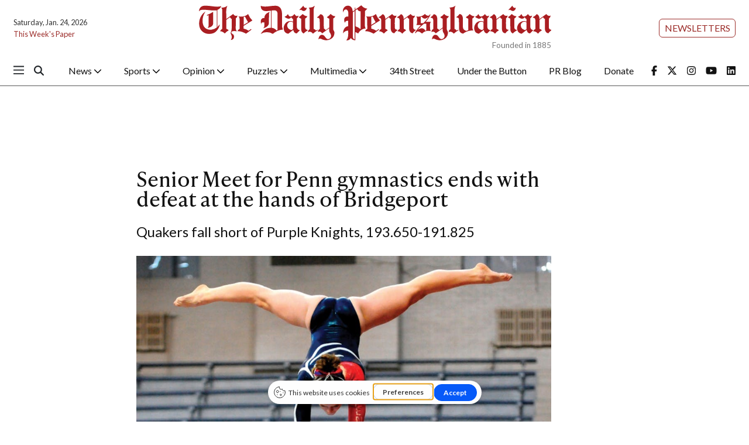

--- FILE ---
content_type: text/html; charset=utf-8
request_url: https://www.google.com/recaptcha/api2/aframe
body_size: 249
content:
<!DOCTYPE HTML><html><head><meta http-equiv="content-type" content="text/html; charset=UTF-8"></head><body><script nonce="QVMh9jfp2un-59uyKLkL-w">/** Anti-fraud and anti-abuse applications only. See google.com/recaptcha */ try{var clients={'sodar':'https://pagead2.googlesyndication.com/pagead/sodar?'};window.addEventListener("message",function(a){try{if(a.source===window.parent){var b=JSON.parse(a.data);var c=clients[b['id']];if(c){var d=document.createElement('img');d.src=c+b['params']+'&rc='+(localStorage.getItem("rc::a")?sessionStorage.getItem("rc::b"):"");window.document.body.appendChild(d);sessionStorage.setItem("rc::e",parseInt(sessionStorage.getItem("rc::e")||0)+1);localStorage.setItem("rc::h",'1769300098064');}}}catch(b){}});window.parent.postMessage("_grecaptcha_ready", "*");}catch(b){}</script></body></html>

--- FILE ---
content_type: text/css
request_url: https://thedp.friends2follow.com/sites/all/modules/friends2follow/dist/friends2follow_socialstack.min.css?v=20250802
body_size: 10129
content:
body{font-family:Arial,"Helvetica Neue",Helvetica,sans-serif;line-height:1.5;font-size:11px;color:#333;padding:0;margin:0;word-break:break-word;-webkit-hyphens:auto;-moz-hyphens:auto;hyphens:auto;background-color:#eaeaea}a{color:#036;text-decoration:none;font-weight:700}a:hover{text-decoration:underline}a:focus{outline:0}a.hp{display:none}[class^=icon-] span{height:1px;width:1px;overflow:hidden;display:inline-block}#friends2follow_widget_socialstack_wrapper{position:absolute;top:0;left:0;right:0;bottom:0;overflow:auto;overflow-y:scroll;-webkit-overflow-scrolling:touch;padding:0 6px}#socialstack-container{max-width:1400px;margin:6px auto}.gutter-sizer{width:0%;float:left}.grid-sizer,.socialstack-item{width:100%;margin-bottom:6px;float:left}.socialstack-item.w2,.socialstack-item.wfull{width:100%}.grid-sizer,.gutter-sizer{position:absolute}.socialstack-content{background-color:#fff;-moz-box-shadow:0 0 7px 2px #dcdcdc;-webkit-box-shadow:0 0 7px 2px #dcdcdc;box-shadow:0 0 7px 2px #dcdcdc;-moz-border-radius:3px;-webkit-border-radius:3px;border-radius:3px;-khtml-border-radius:3px}.socialstack-content .header{position:relative;padding:10px;min-height:26px}.socialstack-content .header img{width:26px;height:26px;position:absolute}.socialstack-content .header .follow-wrapper,.socialstack-content .header .time,.socialstack-content .header a.username{margin-left:34px;display:block}.no_avatar .socialstack-content .header .follow-wrapper,.no_avatar .socialstack-content .header .time,.no_avatar .socialstack-content .header a.username{margin-left:0}.socialstack-content .header a.username{color:#333;padding-left:0;line-height:14px!important;margin-bottom:4px;overflow:hidden}.socialstack-content .header .time{font-size:10px;line-height:14px;padding-left:18px;margin-top:4px}.socialstack-item.f2f .header .time{background:url('../img/icons/14px/f2f.png') no-repeat 0 0}.socialstack-item.facebook .header .time{background:url('../img/icons/14px/facebook.png') no-repeat 0 0}.socialstack-item.googleplus .header .time{background:url('../img/icons/14px/googleplus.png') no-repeat 0 0}.socialstack-item.twitter .header .time{background:url('../img/icons/14px/twitter.png') no-repeat 0 0}.socialstack-item.youtube .header .time{background:url('../img/icons/14px/youtube.png') no-repeat 0 0}.socialstack-item.instagram .header .time{background:url('../img/icons/14px/instagram.png') no-repeat 0 0}.socialstack-item.flickr .header .time{background:url('../img/icons/14px/flickr.png') no-repeat 0 0}.socialstack-item.tumblr .header .time{background:url('../img/icons/14px/tumblr.png') no-repeat 0 0}.socialstack-item.pinterest .header .time{background:url('../img/icons/14px/pinterest.png') no-repeat 0 0}.socialstack-item.reddit .header .time{background:url('../img/icons/14px/reddit.png') no-repeat 0 0}.socialstack-item.rss .header .time{background:url('../img/icons/14px/rss.png') no-repeat 0 0}.socialstack-item.twitch .header .time{background:url('../img/icons/14px/twitch.png') no-repeat 0 0}.socialstack-content .header .follow-wrapper{position:relative;height:20px}.socialstack-content .header .facebook-follow-wrapper{min-width:80px}.socialstack-content .header .facebook-follow-wrapper .fb-like{position:absolute;min-width:80px}html[lang=de] .socialstack-content .header .facebook-follow-wrapper .fb-like,html[lang=es] .socialstack-content .header .facebook-follow-wrapper .fb-like{width:100px!important}.socialstack-content .header .follow-wrapper .follow-button{font-size:11px;color:#fff;padding:2px 5px;-moz-border-radius:2px;-webkit-border-radius:2px;border-radius:2px;-khtml-border-radius:2px}.socialstack-content .header .follow-wrapper .follow-button:hover{text-decoration:none;opacity:.85}.socialstack-content .header .follow-wrapper .f2f-follow-button{background-color:#18bc9c}.socialstack-content .header .follow-wrapper .instagram-follow-button{background:#f09433;background:-moz-linear-gradient(45deg,#f09433 0,#e6683c 25%,#dc2743 50%,#cc2366 75%,#bc1888 100%);background:-webkit-linear-gradient(45deg,#f09433,#e6683c 25%,#dc2743 50%,#cc2366 75%,#bc1888);background:linear-gradient(45deg,#f09433,#e6683c 25%,#dc2743 50%,#cc2366 75%,#bc1888)}.socialstack-content .header .follow-wrapper .flickr-follow-button{background-color:#ff0e84}.socialstack-content .header .follow-wrapper .tumblr-follow-button{background-color:#36465d}.socialstack-content .header .follow-wrapper .rss-follow-button{background-color:#f7931e}.socialstack-content .header .follow-wrapper .twitch-follow-button{background-color:#5f429f}.socialstack-content .header .follow-wrapper .facebook-lite-follow-button{background-color:#4267b2}.socialstack-content .header .follow-wrapper .twitter-lite-follow-button{background-color:#080808}.socialstack-content .header .follow-wrapper .googleplus-lite-follow-button{background-color:#dd4c38}.socialstack-content .header .follow-wrapper .youtube-lite-follow-button{background-color:red}.socialstack-content .header .follow-wrapper .pinterest-follow-button{background-color:#aa2529}.socialstack-content .header .follow-wrapper .reddit-follow-button{background-color:#ff4500}.socialstack-content .header .follow-wrapper .follow-button .icon{font-size:13px;margin-left:-3px;margin-right:1px}.socialstack-content .header .follow-wrapper .follow-button .icon-instagram{font-size:15px;position:relative;top:1px}.socialstack-content .header .follow-wrapper .follow-button .icon-pinterest{position:relative;top:1px}.socialstack-content .header .follow-wrapper .follow-button .icon-tumblr{font-size:12px;line-height:20px}.socialstack-content .header .follow-wrapper .follow-button .icon-f2f{font-size:15px;line-height:13px;position:relative;top:1px}.socialstack-content .header .follow-wrapper .follow-button .icon-rss{position:relative;top:1px}.socialstack-content .header .follow-wrapper .follow-button .icon-facebook{position:relative;top:1px}.socialstack-content .header .follow-wrapper .follow-button .icon-gplus{font-size:12px;line-height:20px;margin-right:3px}.socialstack-content a img{border:0}.socialstack-content iframe.facebook_live_embed,.socialstack-content iframe.twitch_live_embed,.socialstack-content iframe.vine_embed,.socialstack-content img.photo{width:100%;max-width:100%;height:auto;margin:0 auto -5px auto;border:0!important;-moz-border-radius-topleft:3px;-moz-border-radius-topright:3px;-webkit-border-top-left-radius:3px;-webkit-border-top-right-radius:3px;border-radius:3px 3px 0 0}.socialstack-content iframe.facebook_live_embed,.socialstack-content iframe.twitch_live_embed,.socialstack-content iframe.vine_embed{position:absolute;width:100%;height:100%;left:0;top:0;border-top:1px #000 solid;border-bottom:0;border-left:0;border-right:0px}.socialstack-content .vine_wrapper{position:relative;padding-bottom:100%;height:0}.socialstack-content .facebook_live_wrapper{position:relative;padding-bottom:56.25%;height:0}.socialstack-content .twitch_live_wrapper{position:relative;padding-bottom:70%;height:0}.socialstack-content img.default_image{display:none}.logo .socialstack-content img{max-width:100%;margin:0 auto 0 auto;display:block;padding:0;box-sizing:border-box}.socialstack-content .mejs-container,.socialstack-content iframe.facebook_live_embed,.socialstack-content iframe.issuu_embed,.socialstack-content iframe.twitch_live_embed,.socialstack-content iframe.vimeo_embed,.socialstack-content video{display:none;border:0!important;-moz-border-radius-topleft:3px;-moz-border-radius-topright:3px;-webkit-border-top-left-radius:3px;-webkit-border-top-right-radius:3px;border-radius:3px 3px 0 0;overflow:hidden}.socialstack-content .poster.small_only{display:block}.socialstack-content .photo-slider{display:block;overflow:hidden;position:relative;width:100%;height:auto;margin:0 auto -5px auto}.socialstack-content .photo-slider img.photo{position:absolute;top:0;left:0;z-index:1;margin:0}.socialstack-content .tweet-tools,.socialstack-content h2,.socialstack-content p{padding:0 10px 10px 10px;margin:0;overflow:hidden}.socialstack-content h2,.socialstack-item.w2 h2{font-size:13px;line-height:1.3}.socialstack-content h2+p{margin-top:-8px}.socialstack-content .auto,.socialstack-content .embedded_post,.socialstack-content .event,.socialstack-content .offer,.socialstack-content .realestate{-moz-border-radius:3px;-webkit-border-radius:3px;border-radius:3px;-khtml-border-radius:3px;position:relative;top:10px;margin:0 10px 10px 10px;padding:8px;border:1px solid #efefef;text-align:center;background-color:#fff}.socialstack-content .auto.over-photo,.socialstack-content .embedded_post.over-photo,.socialstack-content .event.over-photo,.socialstack-content .offer.over-photo,.socialstack-content .realestate.over-photo{z-index:101;top:auto;bottom:16px;margin-bottom:-16px}.socialstack-content .auto h2,.socialstack-content .event h2,.socialstack-content .offer h2,.socialstack-content .realestate h2{padding:0 0 10px 0}.socialstack-content .event.event-no-data h2{padding-bottom:0}.socialstack-content .auto p,.socialstack-content .embedded_post p,.socialstack-content .event p,.socialstack-content .offer p,.socialstack-content .realestate p{padding:0;font-style:italic}.socialstack-content .realestate .realestate_type{text-transform:uppercase}.socialstack-content .embedded_post{text-align:left;min-height:45px}.socialstack-content .embedded_post img.avatar{float:left;padding:3px 8px 3px 0;width:26px;height:26px}.socialstack-content .embedded_post a.username{color:#333}.socialstack-content .embedded_post p{font-style:normal;display:inline}.socialstack-content .banner{display:none;overflow:hidden;position:absolute;height:80px;width:80px;top:0;left:0;margin:-3px 0 0 -3px;background-color:transparent}.socialstack-content .banner span{color:#fff;background-color:#18bc9c;font-size:10px;line-height:27px;text-transform:uppercase;text-align:center;display:block;width:90px;height:26px;position:absolute;top:50%;left:50%;margin:-32px 0 0 -63px;-webkit-transform:rotate(-45deg);-moz-transform:rotate(-45deg);-ms-transform:rotate(-45deg);-o-transform:rotate(-45deg);-webkit-backface-visibility:hidden;-moz-backface-visibility:hidden;-ms-backface-visibility:hidden;box-shadow:0 3px rgba(0,0,0,.1)}.socialstack-content .banner span::after,.socialstack-content .banner span::before{border-top-color:#1486bd;content:'';border-top-width:3px;border-top-style:solid;border-left:3px solid transparent;border-right:3px solid transparent;position:absolute;bottom:-3px}.socialstack-content .banner span::before{left:0}.socialstack-content .banner span::after{right:0}.f2f .socialstack-content .no-photo .body.medium,.facebook .socialstack-content .no-photo .body.medium,.reddit .socialstack-content .no-photo .body.medium,.twitter .socialstack-content .no-photo .tweet.medium{font-size:14px}.f2f .socialstack-content .no-photo .body.short,.facebook .socialstack-content .no-photo .body.short,.reddit .socialstack-content .no-photo .body.short,.twitter .socialstack-content .no-photo .tweet.short{font-size:18px;line-height:1.4;-webkit-font-smoothing:antialiased;-moz-osx-font-smoothing:grayscale}.f2f .socialstack-content .no-photo .body.medium a,.f2f .socialstack-content .no-photo .body.short a,.facebook .socialstack-content .no-photo .body.medium a,.facebook .socialstack-content .no-photo .body.short a,.reddit .socialstack-content .no-photo .body.medium a,.reddit .socialstack-content .no-photo .body.short a,.twitter .socialstack-content .no-photo .tweet.medium a,.twitter .socialstack-content .no-photo .tweet.short a{font-weight:400}.tumblr .socialstack-content .quote{display:block;font-family:georgia,serif;text-indent:-7px;font-size:11px}.tumblr .socialstack-content .quote.medium{font-size:14px}.tumblr .socialstack-content .quote.short{font-size:18px;line-height:1.4;-webkit-font-smoothing:antialiased;-moz-osx-font-smoothing:grayscale}.tumblr .socialstack-content .quote:before{content:"\201C"}.tumblr .socialstack-content .quote:after{content:"\201D"}.tumblr .socialstack-content .quote-byline{display:block;margin-top:8px}.tumblr .socialstack-content .question{display:block;position:relative;padding:10px 12px;background:#f3f3f3;margin-bottom:12px;-webkit-border-radius:3px;-moz-border-radius:3px;border-radius:3px}.tumblr .socialstack-content .question:after{display:block;content:'';position:absolute;border-style:solid;border-width:10px 10px 0;border-color:#f3f3f3 transparent;display:block;width:0;z-index:1;bottom:-10px;left:17px}.tumblr .socialstack-content .question-byline{position:relative;padding-left:12px;min-height:30px;line-height:30px}.tumblr .socialstack-content .question-byline img{-webkit-border-radius:30px;-moz-border-radius:30px;border-radius:30px;vertical-align:middle;margin-right:5px}.tumblr .socialstack-content .question-byline a{color:#2c3e50}.tumblr .socialstack-content .answer{display:block;margin-top:12px}.tumblr .socialstack-content .chat{font-family:Courier,monospace}.tumblr .socialstack-content .chat .line{display:block;margin:8px 0;line-height:1.4}.tumblr .socialstack-content .chat .line .label{font-weight:700;padding-right:5px}.tumblr .socialstack-content .tumblr_audio_wrapper{position:relative}.tumblr .socialstack-content .tumblr_audio_wrapper embed{position:absolute;bottom:6px;left:0;right:0;margin-left:auto;margin-right:auto;-moz-border-radius:3px;-webkit-border-radius:3px;border-radius:3px;-khtml-border-radius:3px;border:1px solid #efefef}.tumblr .socialstack-content iframe.spotify_audio_player{max-width:100%;height:80px}.twitch-live-button{display:inline-block;font-size:11px;color:#fff;padding:1px 4px;margin-right:4px;-moz-border-radius:2px;-webkit-border-radius:2px;border-radius:2px;-khtml-border-radius:2px;background-color:#e91916}.twitch-live-button:hover{text-decoration:none;opacity:.85}.facebook .socialstack-content .from_group,.reddit .socialstack-content .from_domain{display:block;padding-top:6px}.socialstack-content .tweet-tools{margin:-6px 0 -3px 0;list-style:none;display:block;text-align:right}.socialstack-content .tweet-tools li{display:inline-block;padding:0 2px;font-size:14px}.socialstack-content .socialstack-toolbar{border-top:1px solid #efefef;padding:6px 0 8px 0;margin:0 8px}.socialstack-content .socialstack-toolbar .time{font-size:10px;text-transform:uppercase;line-height:22px;height:22px;padding:2px 8px;padding-right:0;display:inline-block;width:100%;text-align:center;box-sizing:border-box}.socialstack-content .socialstack-toolbar ul{padding:2px 8px;padding-left:0;margin:0;list-style:none;display:inline-block;width:100%;text-align:center;box-sizing:border-box}.socialstack-content .socialstack-toolbar ul li{display:inline-block;padding:0 1px;font-size:14px}.socialstack-content .socialstack-toolbar .label{text-transform:uppercase;font-size:10px;line-height:22px;height:22px;margin-right:5px;display:none}.socialstack-content .socialstack-toolbar .shareable-url.open a,.socialstack-content .socialstack-toolbar a:hover,.socialstack-content .tweet-tools a:hover{text-decoration:none}.socialstack-content .socialstack-toolbar .shareable-url{position:relative}.socialstack-content .socialstack-toolbar .url-field-wrapper{display:none;position:absolute;z-index:9998;top:30px;left:-38px;padding:10px;-moz-box-shadow:0 0 7px 2px #dcdcdc;-webkit-box-shadow:0 0 7px 2px #dcdcdc;box-shadow:0 0 7px 2px #dcdcdc;-moz-border-radius:3px;-webkit-border-radius:3px;border-radius:3px;-khtml-border-radius:3px}.socialstack-content .socialstack-toolbar .shareable-url.open .url-field-wrapper{display:block}.socialstack-content .socialstack-toolbar .url-field-wrapper:before{position:absolute;top:-8px;left:42px;content:"";display:block;width:0;height:0;border-left:8px solid transparent;border-right:8px solid transparent;border-bottom:8px solid #fff}.socialstack-content .socialstack-toolbar .url-field-wrapper label{visibility:hidden;height:0;width:0;display:block}.socialstack-content .socialstack-toolbar .url-field-wrapper input{padding:6px 10px;font-size:11px;border:2px solid #efefef;-moz-border-radius:3px;-webkit-border-radius:3px;border-radius:3px;-khtml-border-radius:3px}.socialstack-content .featured_streams{margin:0;padding:6px 10px;list-style:none;text-align:center}.socialstack-content .featured_streams li{display:inline-block;padding:0 1px;font-size:18px}.socialstack-content .featured_streams .label{display:block;text-transform:uppercase;font-size:10px}.socialstack-content .featured_streams .hellip{position:relative;top:-2px}.logo .socialstack-content .featured_streams img{padding:1px 0;height:30px}#friends2follow_add_my_business_cta{opacity:0;position:fixed;bottom:20px;width:100%;text-align:center;z-index:9997}#friends2follow_add_my_business_cta.active{opacity:1;transition:opacity .5s ease-in-out;-moz-transition:opacity .5s ease-in-out;-webkit-transition:opacity .5s ease-in-out}#friends2follow_add_my_business_cta.shake{animation-duration:1s;-webkit-animation-duration:1s;-moz-animation-duration:1s;animation-fill-mode:forwards;-webkit-animation-fill-mode:forwards;-moz-animation-fill-mode:forwards;animation-name:shake;-webkit-animation-name:shake;-moz-animation-name:shake}#friends2follow_add_my_business_cta a{padding:10px;border-radius:20px}#friends2follow_add_my_business_cta .bubble{display:none;white-space:nowrap;position:absolute;top:-56px;padding:10px;left:-140px;border-radius:3px}#friends2follow_add_my_business_cta .bubble:after{top:100%;left:50%;border:solid transparent;content:" ";height:0;width:0;position:absolute;pointer-events:none;border-color:rgba(255,255,255,0);border-top-color:#fff;border-width:6px;margin-left:-6px}#friends2follow_add_my_business_cta a:hover .bubble{display:block}.sponsor .socialstack-content{border:2px solid #18bc9c;border-radius:3px 3px 3px 3px}.sponsor .socialstack-content .sponsor-bar{background-color:#18bc9c;color:#fff;text-align:center;text-transform:uppercase;letter-spacing:2px;line-height:1;padding:8px 0}.sponsor .socialstack-content .mejs-container,.sponsor .socialstack-content .photo-link,.sponsor .socialstack-content iframe,.sponsor .socialstack-content img.photo,.sponsor .socialstack-content video{-moz-border-radius-topleft:0px!important;-moz-border-radius-topright:0px!important;-webkit-border-top-left-radius:0px!important;-webkit-border-top-right-radius:0px!important;border-radius:0 0 0 0!important}.promo .socialstack-content{background-color:transparent;padding:20px 12px;text-align:center;box-shadow:none!important;box-sizing:border-box;-moz-box-sizing:border-box;-webkit-box-sizing:border-box}.promo .socialstack-content a:hover{text-decoration:none}.promo .socialstack-content .network-icons{display:block}.promo .socialstack-content .network-icons .network-icon{border-radius:20px;padding:2px;font-size:12px;margin:0 1px;display:inline-block}.promo .socialstack-content a .promo-line{display:block;font-weight:300;font-size:16px;line-height:1.2;margin:20px 0}.promo .socialstack-content a .promo-cta{display:inline-block;font-size:11px;padding:2px 5px;border-radius:3px}.promo .socialstack-content a .promo-cta:hover{opacity:.85}.promo .socialstack-content.flex{display:flex;justify-content:center}.promo .socialstack-content.flex a{align-self:center}#friends2follow_inquiry_form_modal_vale{display:none;background-color:#fff;position:fixed;top:0;right:0;bottom:0;left:0;opacity:.6;z-index:9998}#friends2follow_inquiry_form_modal{display:none;position:fixed;z-index:9999;width:100%;height:100%;top:0;right:0;bottom:0;left:0;overflow-y:auto}#friends2follow_inquiry_form_modal .modal_wrapper{display:table;width:100%;height:100%}#friends2follow_inquiry_form_modal .modal_content{display:table-cell;vertical-align:middle;text-align:center}#friends2follow_inquiry_form_modal .modal_content .modal_body{display:block;position:relative;text-align:left;max-width:450px;margin:22px 16px;padding:22px 26px;background-color:#fff;-moz-border-radius:3px;-webkit-border-radius:3px;border-radius:3px;-khtml-border-radius:3px}#friends2follow_inquiry_form_modal .modal_content .modal_close{position:absolute;top:-12px;right:-12px}#friends2follow_inquiry_form_modal .modal_content .modal_close a{color:#fff;background-color:#2c3e50;border:2px solid #fff;border-radius:20px;padding:8px}html[lang=de] #friends2follow_inquiry_form_modal .form-submit button{font-size:12px;letter-spacing:-.5px}#friends2follow_powered_by{position:fixed;bottom:0;width:100%;background-color:none;text-align:right;font-size:10px;color:#ccc;display:none}#friends2follow_powered_by a{color:#ccc}.socialstack-content img.lazy{opacity:0}.socialstack-content img.lazy.loaded{opacity:1;transition:opacity .25s ease-in-out;-moz-transition:opacity .25s ease-in-out;-webkit-transition:opacity .25s ease-in-out}.socialstack-content .photo-slider.processed img.lazy.loaded{transition:none!important;-moz-transition:none!important;-webkit-transition:none!important}.socialstack-content img.emoji{height:1.2em;width:1.2em;margin:0 .15em 0 .15em;vertical-align:-.12em}.socialstack-content img.emoji[alt="©"],.socialstack-content img.emoji[alt="®"]{font-size:8px;vertical-align:top!important}#socialstack-nav{border:0;clip:rect(0 0 0 0);height:1px;margin:-1px;overflow:hidden;padding:0;position:absolute;width:1px}#infscr-loading{position:fixed;bottom:50px;left:50%;margin-left:-74px;z-index:999;font-size:14px;font-weight:700;color:#000;padding:8px 18px;background-color:#fff;-moz-box-shadow:0 0 7px 2px #bbb;-webkit-box-shadow:0 0 7px 2px #bbb;box-shadow:0 0 7px 2px #bbb;-moz-border-radius:3px;-webkit-border-radius:3px;border-radius:3px;-khtml-border-radius:3px}#infscr-loading img{display:none}.clearfix:after,.clearfix:before{content:"";display:table}.clearfix:after{clear:both}.clearfix{zoom:1}@font-face{font-family:'Glyphicons Halflings';src:url('../../../themes/platypost/fonts/glyphicons-halflings-regular.eot');src:url('../../../themes/platypost/fonts/glyphicons-halflings-regular.eot?#iefix') format('embedded-opentype'),url('../../../themes/platypost/fonts/glyphicons-halflings-regular.woff') format('woff'),url('../../../themes/platypost/fonts/glyphicons-halflings-regular.ttf') format('truetype'),url('../../../themes/platypost/fonts/glyphicons-halflings-regular.svg#glyphicons_halflingsregular') format('svg')}@keyframes shake{from,to{-webkit-transform:translate3d(0,0,0);transform:translate3d(0,0,0)}10%,30%,50%,70%,90%{-webkit-transform:translate3d(-10px,0,0);transform:translate3d(-10px,0,0)}20%,40%,60%,80%{-webkit-transform:translate3d(10px,0,0);transform:translate3d(10px,0,0)}}@media screen and (max-aspect-ratio:5/1){.equal_heights .socialstack-content{position:relative}.equal_heights .socialstack-content .socialstack-toolbar{position:absolute;bottom:0;margin:0 3%;width:94%}.equal_heights .username_long .socialstack-content .header a.username{font-size:10px;line-height:11px!important;letter-spacing:-.02em}.equal_heights .photo_link{display:block;position:relative;max-height:36%;overflow:hidden;border:0!important;-moz-border-radius-topleft:3px;-moz-border-radius-topright:3px;-webkit-border-top-left-radius:3px;-webkit-border-top-right-radius:3px;border-radius:3px 3px 0 0}.equal_heights .short_text .photo_link{max-height:56%}.equal_heights .photo_link img{display:none}.equal_heights .socialstack-content .mejs-container,.equal_heights .socialstack-content iframe.facebook_live_embed,.equal_heights .socialstack-content iframe.issuu_embed,.equal_heights .socialstack-content iframe.twitch_live_embed,.equal_heights .socialstack-content iframe.vimeo_embed{max-height:36%}.equal_heights .socialstack-content.short_text .mejs-container,.equal_heights .socialstack-content.short_text iframe.facebook_live_embed,.equal_heights .socialstack-content.short_text iframe.issuu_embed,.equal_heights .socialstack-content.short_text iframe.twitch_live_embed,.equal_heights .socialstack-content.short_text iframe.vimeo_embed{max-height:56%}.equal_heights .socialstack-content .embedded_post.over-photo{bottom:50px;margin-bottom:-50px;font-size:11px;letter-spacing:-.02em}.equal_heights .socialstack-content.short_text .embedded_post.over-photo{bottom:80px;margin-bottom:-80px}.equal_heights .socialstack-content .embedded_post.over-photo .avatar{position:absolute}.equal_heights .socialstack-content .embedded_post.over-photo p{display:inline-block;margin-left:45px}}@media screen and (min-width:180px) and (min-device-width:180px) and (max-aspect-ratio:5/1){#socialstack-container{margin:8px auto}#friends2follow_widget_socialstack_wrapper{padding:0 8px}.grid-sizer,.socialstack-item{margin-bottom:8px}}@media screen and (min-width:210px) and (min-device-width:210px) and (max-aspect-ratio:5/1){#socialstack-container{margin:10px auto}#friends2follow_widget_socialstack_wrapper{padding:0 10px 0 10px}.grid-sizer,.socialstack-item{margin-bottom:10px}.logo .socialstack-content img{padding:10px}.socialstack-content .featured_streams{padding-top:0}.socialstack-content .header{padding:14px;min-height:32px}.socialstack-content .embedded_post img.avatar,.socialstack-content .header img{width:32px;height:32px}.socialstack-content .header .follow-wrapper,.socialstack-content .header .time,.socialstack-content .header a.username{margin-left:40px}.socialstack-content .mejs-container,.socialstack-content iframe.facebook_live_embed,.socialstack-content iframe.issuu_embed,.socialstack-content iframe.twitch_live_embed,.socialstack-content iframe.vimeo_embed,.socialstack-content video{display:block}.socialstack-content .poster.small_only{display:none}.socialstack-content .tweet-tools,.socialstack-content h2,.socialstack-content p{padding:0 14px 14px 14px}.socialstack-content .tweet-tools{margin:-10px 0 -5px 0}.socialstack-content h2,.socialstack-item.w2 h2{font-size:14px}.socialstack-content .auto,.socialstack-content .embedded_post,.socialstack-content .event,.socialstack-content .offer,.socialstack-content .realestate{padding:10px;margin:14px;top:14px;margin:0 14px 14px 14px}.socialstack-content .auto.over-photo,.socialstack-content .embedded_post.over-photo,.socialstack-content .event.over-photo,.socialstack-content .offer.over-photo,.socialstack-content .realestate.over-photo{bottom:24px;margin-bottom:-24px}.socialstack-content .socialstack-toolbar .time{text-align:left;width:35%}.socialstack-content .socialstack-toolbar .time .ago{display:none}.socialstack-content .socialstack-toolbar ul{text-align:right;width:65%}.socialstack-content .socialstack-toolbar .url-field-wrapper{left:-96px;padding:12px}.socialstack-content .socialstack-toolbar .url-field-wrapper:before{left:100px}.socialstack-content .socialstack-toolbar .url-field-wrapper input{font-size:13px;padding:8px 12px}.promo .socialstack-content{padding:28px}.promo .socialstack-content .network-icons .network-icon{padding:3px;font-size:13px}.promo .socialstack-content a .promo-line{font-size:20px}#infscr-loading{margin-left:-80px;font-size:16px}#friends2follow_add_my_business_cta{right:26px;width:auto}#friends2follow_add_my_business_cta .bubble{top:-10px}#friends2follow_add_my_business_cta .bubble:after{left:100%;top:50%;border:solid transparent;content:" ";height:0;width:0;position:absolute;pointer-events:none;border-color:rgba(255,255,255,0);border-left-color:#fff;border-width:6px;margin-top:-6px;margin-left:0}}@media screen and (min-width:280px) and (min-device-width:280px) and (max-aspect-ratio:5/1){body{font-size:12px}.socialstack-content .featured_streams li{font-size:22px}.socialstack-content .featured_streams .label{display:inline-block;font-size:10px;position:relative}.socialstack-content .featured_streams_icons .label{top:-3px}.socialstack-content .featured_streams_avatars .label{top:-10px}.socialstack-content .header{min-height:38px}.socialstack-content .embedded_post img.avatar,.socialstack-content .header img{width:38px;height:38px}.socialstack-content .header .follow-wrapper,.socialstack-content .header .time,.socialstack-content .header a.username{margin-left:46px}.socialstack-content .header .time{margin-top:6px}.f2f .socialstack-content .no-photo .body.medium,.facebook .socialstack-content .no-photo .body.medium,.reddit .socialstack-content .no-photo .reddit.medium,.twitter .socialstack-content .no-photo .tweet.medium{font-size:20px;line-height:1.4;-webkit-font-smoothing:antialiased;-moz-osx-font-smoothing:grayscale}.f2f .socialstack-content .no-photo .body.short,.facebook .socialstack-content .no-photo .body.short,.reddit .socialstack-content .no-photo .reddit.short,.twitter .socialstack-content .no-photo .tweet.short{font-size:24px;line-height:1.4;line-height:1.3;-webkit-font-smoothing:antialiased;-moz-osx-font-smoothing:grayscale}.tumblr .socialstack-content .quote{font-size:16px;-webkit-font-smoothing:antialiased;-moz-osx-font-smoothing:grayscale}.tumblr .socialstack-content .quote.medium{font-size:20px;line-height:1.4;-webkit-font-smoothing:antialiased;-moz-osx-font-smoothing:grayscale}.tumblr .socialstack-content .quote.short{font-size:24px;line-height:1.3;-webkit-font-smoothing:antialiased;-moz-osx-font-smoothing:grayscale}.tumblr .socialstack-content .question{padding:14px 16px;margin-bottom:14px}.tumblr .socialstack-content .question:after{border-width:12px 12px 0;bottom:-12px;left:20px}.tumblr .socialstack-content .question-byline{padding-left:17px}.tumblr .socialstack-content .question-byline img{margin-right:5px}.tumblr .socialstack-content .answer{margin-top:14px}.socialstack-content .socialstack-toolbar .label,.socialstack-content .socialstack-toolbar .time .ago{display:inline-block}.socialstack-content .socialstack-toolbar .url-field-wrapper{left:-130px}.socialstack-content .socialstack-toolbar .url-field-wrapper:before{left:134px}.socialstack-content .socialstack-toolbar .url-field-wrapper input{font-size:15px}}@media screen and (min-width:300px) and (min-device-width:300px) and (min-height:600px){#friends2follow_widget_socialstack_wrapper{margin-bottom:16px}#friends2follow_add_my_business_cta{bottom:36px}#friends2follow_powered_by{display:block}.socialstack-content .realestate .realestate_type_inline{display:none}.socialstack-content .banner{display:block}}@media screen and (min-width:380px) and (min-device-width:380px) and (max-aspect-ratio:5/1){body{font-size:11px}#socialstack-container{margin:12px auto}#friends2follow_widget_socialstack_wrapper{padding:0 14px 0 15px}.grid-sizer,.socialstack-item{margin-bottom:12px}.gutter-sizer{width:1.99%}.socialstack-content .featured_streams{padding:0 16px 10px 16px}.socialstack-content .header{padding:16px 16px 14px 16px;min-height:26px}.socialstack-content .embedded_post img.avatar,.socialstack-content .header img{width:26px;height:26px}.socialstack-content .header .follow-wrapper,.socialstack-content .header .time,.socialstack-content .header a.username{margin-left:34px}.socialstack-content .header .time{margin-top:4px}.socialstack-content .tweet-tools,.socialstack-content h2,.socialstack-content p{padding:0 16px 16px 16px}.socialstack-content .tweet-tools{margin:-12px 0 -6px 0}.grid-sizer,.socialstack-item{width:49%}.socialstack-item.w2{width:100%}.socialstack-item.w2 h2{font-size:16px}.socialstack-content .socialstack-toolbar .label,.socialstack-content .socialstack-toolbar .time .ago{display:none}.socialstack-content .socialstack-toolbar .url-field-wrapper{left:-96px}.socialstack-content .socialstack-toolbar .url-field-wrapper:before{left:100px}.socialstack-content .socialstack-toolbar .url-field-wrapper input{font-size:13px}#infscr-loading{margin-left:-150px;font-size:24px;padding:10px 20px}.f2f .socialstack-content .no-photo .body.medium,.facebook .socialstack-content .no-photo .body.medium,.reddit .socialstack-content .no-photo .reddit.medium,.twitter .socialstack-content .no-photo .tweet.medium{font-size:14px;line-height:1.5}.f2f .socialstack-content .no-photo .body.short,.facebook .socialstack-content .no-photo .body.short,.reddit .socialstack-content .no-photo .reddit.short,.twitter .socialstack-content .no-photo .tweet.short{font-size:18px;line-height:1.4}.tumblr .socialstack-content .quote{font-size:11px}.tumblr .socialstack-content .quote.medium{font-size:14px;line-height:1.5}.tumblr .socialstack-content .quote.short{font-size:18px;line-height:1.4}.tumblr .socialstack-content .question{padding:10px 12px}.socialstack-content .realestate .realestate_type_inline{display:inline}.socialstack-content .banner{display:none}}@media screen and (min-width:532px) and (min-device-width:532px){#friends2follow_inquiry_form_modal .modal_content .modal_body{margin:22px auto}}@media screen and (min-width:520px) and (min-device-width:520px) and (max-aspect-ratio:5/1){body{font-size:12px}.socialstack-content .header{min-height:38px}.socialstack-content .embedded_post img.avatar,.socialstack-content .header img{width:38px;height:38px}.socialstack-content .header .follow-wrapper,.socialstack-content .header .time,.socialstack-content .header a.username{margin-left:46px}.socialstack-content .header .time{margin-top:6px}.socialstack-content .socialstack-toolbar .label,.socialstack-content .socialstack-toolbar .time .ago{display:inline-block}.socialstack-content .socialstack-toolbar .url-field-wrapper{left:-130px}.socialstack-content .socialstack-toolbar .url-field-wrapper:before{left:134px}.socialstack-content .socialstack-toolbar .url-field-wrapper input{font-size:15px}.f2f .socialstack-content .no-photo .body.medium,.facebook .socialstack-content .no-photo .body.medium,.reddit .socialstack-content .no-photo .reddit.medium,.twitter .socialstack-content .no-photo .tweet.medium{font-size:20px;line-height:1.4}.f2f .socialstack-content .no-photo .body.short,.facebook .socialstack-content .no-photo .body.short,.reddit .socialstack-content .no-photo .reddit.short,.twitter .socialstack-content .no-photo .tweet.short{font-size:24px;line-height:1.3}.tumblr .socialstack-content .quote{font-size:16px}.tumblr .socialstack-content .quote.medium{font-size:20px;line-height:1.4}.tumblr .socialstack-content .quote.short{font-size:24px;line-height:1.3}.tumblr .socialstack-content .question{padding:14px 16px}.socialstack-content .realestate .realestate_type_inline{display:none}.socialstack-content .banner{display:block}html[lang=de] #friends2follow_inquiry_form_modal .form-submit button{font-size:14px;letter-spacing:normal}}@media screen and (min-width:648px) and (min-device-width:648px) and (max-aspect-ratio:5/1){body{font-size:11px}#friends2follow_widget_socialstack_wrapper{padding:0 14px 0 16px}.gutter-sizer{width:1.49%}.grid-sizer,.socialstack-item{width:32.3%}.socialstack-item.w2{width:66.1%}.socialstack-content h2{font-size:14px}.socialstack-item.w2 h2{font-size:18px}.socialstack-content .socialstack-toolbar .label,.socialstack-content .socialstack-toolbar .time .ago{display:none}.socialstack-content .socialstack-toolbar .url-field-wrapper{left:-96px}.socialstack-content .socialstack-toolbar .url-field-wrapper:before{left:100px}.socialstack-content .socialstack-toolbar .url-field-wrapper input{font-size:13px}.f2f .socialstack-content .no-photo .body.medium,.facebook .socialstack-content .no-photo .body.medium,.reddit .socialstack-content .no-photo .reddit.medium,.twitter .socialstack-content .no-photo .tweet.medium{font-size:14px;line-height:1.5}.f2f .socialstack-content .no-photo .body.short,.facebook .socialstack-content .no-photo .body.short,.reddit .socialstack-content .no-photo .reddit.short,.twitter .socialstack-content .no-photo .tweet.short{font-size:18px;line-height:1.4}.tumblr .socialstack-content .quote{font-size:11px}.tumblr .socialstack-content .quote.medium{font-size:14px;line-height:1.5}.tumblr .socialstack-content .quote.short{font-size:18px;line-height:1.4}.tumblr .socialstack-content .question{padding:10px 12px}.socialstack-content .realestate .realestate_type_inline{display:inline}.socialstack-content .banner{display:none}#infscr-loading{margin-left:-175px;font-size:28px;padding:10px 25px}}@media screen and (min-width:850px) and (min-device-width:850px) and (max-aspect-ratio:5/1){body{font-size:12px}.socialstack-content .socialstack-toolbar .label,.socialstack-content .socialstack-toolbar .time .ago{display:inline-block}.socialstack-content .socialstack-toolbar .url-field-wrapper{left:-130px}.socialstack-content .socialstack-toolbar .url-field-wrapper:before{left:134px}.socialstack-content .socialstack-toolbar .url-field-wrapper input{font-size:15px}.f2f .socialstack-content .no-photo .body.medium,.facebook .socialstack-content .no-photo .body.medium,.reddit .socialstack-content .no-photo .reddit.medium,.twitter .socialstack-content .no-photo .tweet.medium{font-size:20px;line-height:1.4}.f2f .socialstack-content .no-photo .body.short,.facebook .socialstack-content .no-photo .body.short,.reddit .socialstack-content .no-photo .reddit.short,.twitter .socialstack-content .no-photo .tweet.short{font-size:24px;line-height:1.3}.tumblr .socialstack-content .quote{font-size:16px}.tumblr .socialstack-content .quote.medium{font-size:20px;line-height:1.4}.tumblr .socialstack-content .quote.short{font-size:24px;line-height:1.3}.tumblr .socialstack-content .question{padding:14px 16px}.socialstack-content .realestate .realestate_type_inline{display:none}.socialstack-content .banner{display:block}}@media screen and (min-width:950px) and (min-device-width:950px) and (max-aspect-ratio:5/1){body{font-size:11px}.gutter-sizer{width:.99%}.grid-sizer,.socialstack-item{width:24.2%}.socialstack-item.w2{width:49.4%}.socialstack-content h2{font-size:16px}.socialstack-item.w2 h2{font-size:20px}.socialstack-content .socialstack-toolbar .label{display:none}.f2f .socialstack-content .no-photo .body.medium,.facebook .socialstack-content .no-photo .body.medium,.twitter .socialstack-content .no-photo .tweet.medium .reddit .socialstack-content .no-photo .reddit.medium{font-size:14px;line-height:1.5}.f2f .socialstack-content .no-photo .body.short,.facebook .socialstack-content .no-photo .body.short,.reddit .socialstack-content .no-photo .reddit.short,.twitter .socialstack-content .no-photo .tweet.short{font-size:18px;line-height:1.4}.tumblr .socialstack-content .quote{font-size:11px}.tumblr .socialstack-content .quote.medium{font-size:14px;line-height:1.5}.tumblr .socialstack-content .quote.short{font-size:18px;line-height:1.4}.tumblr .socialstack-content .question{padding:10px 12px}}@media screen and (min-width:1080px) and (min-device-width:1080px) and (max-aspect-ratio:5/1){body{font-size:12px}.socialstack-content .socialstack-toolbar .label{display:inline-block}.f2f .socialstack-content .no-photo .body.medium,.facebook .socialstack-content .no-photo .body.medium,.reddit .socialstack-content .no-photo .reddit.medium,.twitter .socialstack-content .no-photo .tweet.medium{font-size:20px;line-height:1.4}.f2f .socialstack-content .no-photo .body.short,.facebook .socialstack-content .no-photo .body.short,.reddit .socialstack-content .no-photo .reddit.short,.twitter .socialstack-content .no-photo .tweet.short{font-size:24px;line-height:1.3}.tumblr .socialstack-content .quote{font-size:16px}.tumblr .socialstack-content .quote.medium{font-size:20px;line-height:1.4}.tumblr .socialstack-content .quote.short{font-size:24px;line-height:1.3}.tumblr .socialstack-content .question{padding:14px 16px}}@media screen and (min-aspect-ratio:5/1){body{font-size:11px}#friends2follow_widget_socialstack_wrapper{overflow:hidden;overflow-y:hidden}#socialstack-container{width:100%;height:100%;max-width:90%;margin:0 auto}.socialstack-item{display:block;position:absolute;height:auto;bottom:0;top:0;left:0;right:0;margin-top:8px;margin-bottom:8px;z-index:0;visibility:hidden}.socialstack-item.cycle-slide{visibility:visible}.socialstack-content{float:left;width:100%;height:100%}.socialstack-content img.default_image{display:inline}.socialstack-content iframe,.socialstack-content img.photo{width:auto;height:100%;max-width:100%;margin:0;border:0!important;-moz-border-radius-topleft:3px;-moz-border-radius-bottomleft:3px;-webkit-border-top-left-radius:3px;-webkit-border-bottom-right-radius:3px;border-radius:3px 0 0 3px;float:left}.sponsor .socialstack-content iframe,.sponsor .socialstack-content img.photo{-moz-border-radius-topleft:0px!important;-moz-border-radius-topright:0px!important;-webkit-border-top-left-radius:0px!important;-webkit-border-top-right-radius:0px!important;border-radius:0 0 0 0!important}.socialstack-content img.photo{max-width:35%}.socialstack-content .photo-slider{float:left;width:100%;height:100%;max-width:35%}.socialstack-content .photo-slider img.photo{width:auto;max-height:100%;height:100%;width:auto;max-width:none;float:none}.socialstack-content .facebook_live_wrapper,.socialstack-content .mejs-container,.socialstack-content .twitch_live_wrapper,.socialstack-content .vine_wrapper,.socialstack-content iframe.facebook_live_embed,.socialstack-content iframe.issuu_embed,.socialstack-content iframe.twitch_live_embed,.socialstack-content iframe.vimeo_embed,.socialstack-content video,.tumblr .socialstack-content .tumblr_audio_wrapper{display:none}.socialstack-content .poster.small_only{display:inline}.logo .socialstack-content{text-align:center}.logo .socialstack-content img{padding:0;width:auto;height:100%;max-width:100%;display:inline-block}.logo .socialstack-content .featured_streams{display:inline-block;position:relative;top:-26px;left:4px;text-align:left}.logo .socialstack-content .featured_streams_icons .label{margin-bottom:-2px;padding-left:7px}.logo .socialstack-content .featured_streams_icons li a{font-size:24px}.logo .socialstack-content .featured_streams_avatars{top:-21px}.logo .socialstack-content .featured_streams_avatars li img{height:32px}.socialstack-content .header{float:left;padding:12px 18px;max-width:165px;height:54px}.socialstack-content .embedded_post img.avatar,.socialstack-content .header img{width:30px;height:30px}.socialstack-content .header .follow-wrapper,.socialstack-content .header .time,.socialstack-content .header a.username{margin-left:40px;word-wrap:break-word}.socialstack-content .header .time{font-size:10px}.socialstack-content .header a.username{line-height:1.3!important}.username_long .socialstack-content .header a.username{font-size:10px;line-height:11px!important}.socialstack-content h2,.socialstack-content p{line-height:1.3;padding:0 18px;margin:12px 0}.socialstack-content h2+p{margin-top:-10px}.socialstack-content .socialstack-item.w2 h2,.socialstack-content h2{font-size:12px}.heading_long .socialstack-content .socialstack-item.w2 h2,.heading_long .socialstack-content h2{font-size:11px}.glyphicon{position:relative;top:1px;display:inline-block;font-family:'Glyphicons Halflings';font-style:normal;font-weight:400;line-height:1;-webkit-font-smoothing:antialiased;-moz-osx-font-smoothing:grayscale}.glyphicon-chevron-prev:before{content:"\e079"}.glyphicon-chevron-next:before{content:"\e080"}#socialstack-next,#socialstack-prev{position:absolute;top:0;width:5%;opacity:1;z-index:998;height:100%;cursor:pointer;-moz-user-select:none;-webkit-user-select:none}#socialstack-next{right:2px}#socialstack-prev{left:1px}#socialstack-next .glyphicon,#socialstack-prev .glyphicon{display:block;position:relative;top:50%;font-size:20px;line-height:20px;margin-top:-10px;text-align:center}#socialstack-next .glyphicon span,#socialstack-prev .glyphicon span{display:none}#socialstack-next.disabled,#socialstack-prev.disabled{opacity:.3!important;cursor:initial}#socialstack-next:hover,#socialstack-prev:hover{opacity:.7}.socialstack-content .socialstack-toolbar{display:none}#infscr-loading{top:50%;bottom:auto;margin-top:-18px}.socialstack-content .auto,.socialstack-content .embedded_post,.socialstack-content .event,.socialstack-content .offer,.socialstack-content .realestate{float:left;top:auto;margin:12px;height:50%;min-height:auto;padding:8px;max-width:20%}.socialstack-content .auto.over-photo,.socialstack-content .embedded_post.over-photo,.socialstack-content .event.over-photo,.socialstack-content .offer.over-photo,.socialstack-content .realestate.over-photo{top:auto;left:-48px;bottom:auto;margin:12px;margin-right:-48px}.socialstack-content .auto h2,.socialstack-content .event h2,.socialstack-content .offer h2,.socialstack-content .realestate h2{font-size:11px;padding:0;margin:0}.socialstack-content .auto p,.socialstack-content .embedded_post p,.socialstack-content .event p,.socialstack-content .offer p,.socialstack-content .realestate p{font-size:10px;margin:0}.socialstack-content .event .location,.socialstack-content .realestate .realestate_size,.socialstack-content .realestate .realestate_type{display:none}#friends2follow_add_my_business_cta{bottom:6px;right:26px;width:auto}#friends2follow_add_my_business_cta a{padding:4px}#friends2follow_add_my_business_cta .bubble{top:-4px;padding:4px 10px}#friends2follow_add_my_business_cta .bubble:after{left:100%;top:50%;border:solid transparent;content:" ";height:0;width:0;position:absolute;pointer-events:none;border-color:rgba(255,255,255,0);border-left-color:#fff;border-width:6px;margin-top:-6px;margin-left:0}.promo .socialstack-content{padding:0}.promo .socialstack-content a{position:absolute;top:0;bottom:0;left:0;right:0}.promo .socialstack-content a:before{content:"";height:100%;display:inline-block;vertical-align:middle;height:100%}.promo .socialstack-content a .network-icons,.promo .socialstack-content a .promo-cta,.promo .socialstack-content a .promo-line{display:inline-block;vertical-align:middle;margin:0 1%}.promo .socialstack-content a .network-icons,.promo .socialstack-content a .promo-cta{width:25%}.promo .socialstack-content a .promo-line{width:35%}.sponsor{width:99.2%}.sponsor .socialstack-content .sponsor-bar{float:left;height:100%;padding:0;width:30px;letter-spacing:0}.sponsor .socialstack-content .sponsor-bar .inner{display:inline-block;transform:rotate(-90deg);position:absolute;top:50%;left:-22px;width:80px;font-size:11px}}@media screen and (min-height:120px) and (min-aspect-ratio:5/1){body{font-size:12px}}@media screen and (max-aspect-ratio:5/1){#friends2follow_widget_socialstack_wrapper.mobile{overflow:hidden;overflow-y:hidden;padding-top:30px;margin:0 auto!important}#friends2follow_widget_socialstack_wrapper.mobile #socialstack-container{padding-bottom:30px}#socialstack-down,#socialstack-up{position:fixed;left:0;z-index:998;cursor:pointer;width:100%;height:40px;background-color:rgba(230,230,230,.85);-moz-user-select:none;-webkit-user-select:none;-webkit-tap-highlight-color:transparent}#socialstack-up{top:0}#socialstack-down{bottom:0}.glyphicon{position:relative;top:1px;display:inline-block;font-family:'Glyphicons Halflings';font-style:normal;font-weight:400;line-height:1;-webkit-font-smoothing:antialiased;-moz-osx-font-smoothing:grayscale}.glyphicon-chevron-up:before{content:"\e113"}.glyphicon-chevron-down:before{content:"\e114"}#socialstack-down .glyphicon,#socialstack-up .glyphicon{display:block;position:relative;top:50%;font-size:20px;line-height:20px;margin-top:-10px;text-align:center}#socialstack-down.disabled,#socialstack-up.disabled{opacity:.3!important;cursor:initial}body.mobile #friends2follow_powered_by{display:none!important}#friends2follow_widget_socialstack_wrapper.mobile .facebook .socialstack-content .facebook_live_wrapper,#friends2follow_widget_socialstack_wrapper.mobile .facebook .socialstack-content .mejs-container,#friends2follow_widget_socialstack_wrapper.mobile .facebook .socialstack-content iframe.facebook_live_embed,#friends2follow_widget_socialstack_wrapper.mobile .facebook .socialstack-content iframe.issuu_embed,#friends2follow_widget_socialstack_wrapper.mobile .facebook .socialstack-content iframe.vimeo_embed,#friends2follow_widget_socialstack_wrapper.mobile .twitch .socialstack-content .twitch_live_wrapper,#friends2follow_widget_socialstack_wrapper.mobile .twitch .socialstack-content iframe.twitch_live_embed{display:none;border:0!important;-moz-border-radius-topleft:3px;-moz-border-radius-topright:3px;-webkit-border-top-left-radius:3px;-webkit-border-top-right-radius:3px;border-radius:3px 3px 0 0;overflow:hidden}#friends2follow_widget_socialstack_wrapper.mobile .facebook .socialstack-content .poster.small_only,#friends2follow_widget_socialstack_wrapper.mobile .twitch .socialstack-content .poster.small_only{display:block}}@media screen and (max-width:210px) and (max-aspect-ratio:5/1){body.mobile #friends2follow_add_my_business_cta{display:none!important}}body{padding:0;margin:0;background-color:#eaeaea}#friends2follow_widget_inquiry_form_wrapper{font-family:Arial,"Helvetica Neue",Helvetica,sans-serif;line-height:1.5;font-size:11px;color:#333;position:absolute;display:table;width:100%;height:100%}#friends2follow_widget_inquiry_form_wrapper a{color:#036;text-decoration:none;font-weight:700}#friends2follow_widget_inquiry_form_wrapper a:hover{text-decoration:underline}#friends2follow_widget_inquiry_form_wrapper #friends2follow_widget_inquiry_form_content{display:table-cell;vertical-align:middle;text-align:center}#friends2follow_widget_inquiry_form_content #friends2follow_inquiry_form{display:block;position:relative;text-align:left;max-width:450px;margin:22px auto;padding:28px 32px;background-color:#fff;-moz-border-radius:3px;-webkit-border-radius:3px;border-radius:3px;-khtml-border-radius:3px}#friends2follow_inquiry_form .form-header h2{font-weight:400;font-size:20px;line-height:1.2;text-align:center;margin:0}#friends2follow_inquiry_form .form-group{margin:10px 0}#friends2follow_inquiry_form label{font-weight:700;font-size:11px;display:block;margin-bottom:2px}#friends2follow_inquiry_form input{display:block;width:100%;padding:6px 12px;box-sizing:border-box;color:#0c2b43;border:2px solid #ccc;border-radius:4px;font-size:14px}#friends2follow_inquiry_form input:focus{border-color:#18bc9c}#friends2follow_inquiry_form .form-submit{text-align:center;margin-top:14px}#friends2follow_inquiry_form .form-submit button{display:inline-block;margin:0;font-weight:700;text-align:center;vertical-align:middle;cursor:pointer;background-image:none;border:1px solid transparent;white-space:nowrap;padding:8px 14px;font-size:14px;line-height:1.42857;border-radius:4px;-moz-user-select:none;background-color:#18bc9c;color:#fff;text-transform:uppercase}#friends2follow_inquiry_form .form-group.has-error input{border:2px solid #e22900}#friends2follow_inquiry_form .error-message{color:#e22900;margin-top:2px;font-size:9px}#friends2follow_inquiry_form .success-message{background-color:#18bc9c;color:#fff;padding:8px 12px;margin-bottom:10px;-moz-border-radius:3px;-webkit-border-radius:3px;border-radius:3px;-khtml-border-radius:3px}#friends2follow_inquiry_form #hp{display:none}#friends2follow_inquiry_form_modal .modal_content .modal_body{padding:18px 22px}@media screen and (min-height:675px) and (min-height:675px){#friends2follow_inquiry_form .form-header h2{font-size:26px}#friends2follow_inquiry_form .form-group{margin:14px 0}#friends2follow_inquiry_form .form-submit{margin-top:18px}#friends2follow_inquiry_form label{font-size:12px}#friends2follow_inquiry_form input{padding:8px 14px}#friends2follow_inquiry_form .error-message{font-size:11px}#friends2follow_inquiry_form_modal .modal_content .modal_body{padding:26px}}@font-face{font-family:social;src:url('../font/social.eot?16634346');src:url('../font/social.eot?16634346#iefix') format('embedded-opentype'),url('../font/social.woff2?16634346') format('woff2'),url('../font/social.woff?16634346') format('woff'),url('../font/social.ttf?16634346') format('truetype'),url('../font/social.svg?16634346#social') format('svg');font-weight:400;font-style:normal}[class*=" icon-"]:before,[class^=icon-]:before{font-family:social;font-style:normal;font-weight:400;speak:none;display:inline-block;text-decoration:inherit;width:1em;margin-right:.2em;text-align:center;font-variant:normal;text-transform:none;line-height:1em;margin-left:.2em;-webkit-font-smoothing:antialiased;-moz-osx-font-smoothing:grayscale}.icon-rss:before{content:'\e800'}.icon-link:before{content:'\e801'}.icon-f2f:before{content:'\e802'}.icon-x-twitter:before{content:'\e803'}.icon-plus:before{content:'\e804'}.icon-cancel:before{content:'\e805'}.icon-star:before{content:'\e806'}.icon-reply:before{content:'\e807'}.icon-retweet:before{content:'\e808'}.icon-facebook:before{content:'\e809'}.icon-twitter:before{content:'\e803'}.icon-linkedin:before{content:'\e80b'}.icon-tumblr:before{content:'\e80d'}.icon-instagram:before{content:'\e80e'}.icon-pinterest:before{content:'\e80f'}.icon-flickr:before{content:'\e810'}.icon-gplus:before{content:'\e811'}.icon-youtube-play:before{content:'\f16a'}.icon-twitch:before{content:'\f1e8'}.icon-reddit:before{content:'\f281'}.mejs-offscreen{clip:rect(1px 1px 1px 1px);clip:rect(1px,1px,1px,1px);clip-path:polygon(0px 0,0 0,0 0,0 0);position:absolute!important;height:1px;width:1px;overflow:hidden}.mejs-container{position:relative;background:#000;font-family:Helvetica,Arial;text-align:left;vertical-align:top;text-indent:0}.mejs-container:focus{outline:0}.me-plugin{position:absolute}.mejs-embed,.mejs-embed body{width:100%;height:100%;margin:0;padding:0;background:#000;overflow:hidden}.mejs-fullscreen{overflow:hidden!important}.mejs-container-fullscreen{position:fixed;left:0;top:0;right:0;bottom:0;overflow:hidden;z-index:1000}.mejs-container-fullscreen .mejs-mediaelement,.mejs-container-fullscreen video{width:100%;height:100%}.mejs-clear{clear:both}.mejs-background{position:absolute;top:0;left:0}.mejs-mediaelement{position:absolute;top:0;left:0;width:100%;height:100%}.mejs-poster{position:absolute;top:0;left:0;background-size:contain;background-position:50% 50%;background-repeat:no-repeat}:root .mejs-poster img{display:none}.mejs-poster img{border:0;padding:0;border:0}.mejs-overlay{position:absolute;top:0;left:0}.mejs-overlay-play{cursor:pointer}.mejs-overlay-button{position:absolute;top:50%;left:50%;width:100px;height:100px;margin:-50px 0 0 -50px;background:url(bigplay.svg) no-repeat}.no-svg .mejs-overlay-button{background-image:url(bigplay.png)}.mejs-overlay:hover .mejs-overlay-button{background-position:0 -100px}.mejs-overlay-loading{position:absolute;top:50%;left:50%;width:80px;height:80px;margin:-40px 0 0 -40px;background:#333;background:url(background.png);background:rgba(0,0,0,.9);background:-webkit-gradient(linear,0 0,0 100%,from(rgba(50,50,50,.9)),to(rgba(0,0,0,.9)));background:-webkit-linear-gradient(top,rgba(50,50,50,.9),rgba(0,0,0,.9));background:-moz-linear-gradient(top,rgba(50,50,50,.9),rgba(0,0,0,.9));background:-o-linear-gradient(top,rgba(50,50,50,.9),rgba(0,0,0,.9));background:-ms-linear-gradient(top,rgba(50,50,50,.9),rgba(0,0,0,.9));background:linear-gradient(rgba(50,50,50,.9),rgba(0,0,0,.9))}.mejs-overlay-loading span{display:block;width:80px;height:80px;background:transparent url(loading.gif) 50% 50% no-repeat}.mejs-container .mejs-controls{position:absolute;list-style-type:none;margin:0;padding:0;bottom:0;left:0;background:url(background.png);background:rgba(0,0,0,.7);background:-webkit-gradient(linear,0 0,0 100%,from(rgba(50,50,50,.7)),to(rgba(0,0,0,.7)));background:-webkit-linear-gradient(top,rgba(50,50,50,.7),rgba(0,0,0,.7));background:-moz-linear-gradient(top,rgba(50,50,50,.7),rgba(0,0,0,.7));background:-o-linear-gradient(top,rgba(50,50,50,.7),rgba(0,0,0,.7));background:-ms-linear-gradient(top,rgba(50,50,50,.7),rgba(0,0,0,.7));background:linear-gradient(rgba(50,50,50,.7),rgba(0,0,0,.7));height:30px;width:100%}.mejs-container .mejs-controls div{list-style-type:none;background-image:none;display:block;float:left;margin:0;padding:0;width:26px;height:26px;font-size:11px;line-height:11px;font-family:Helvetica,Arial;border:0}.mejs-controls .mejs-button button{cursor:pointer;display:block;font-size:0;line-height:0;text-decoration:none;margin:7px 5px;padding:0;position:absolute;height:16px;width:16px;border:0;background:transparent url(controls.svg) no-repeat}.no-svg .mejs-controls .mejs-button button{background-image:url(controls.png)}.mejs-controls .mejs-button button:focus{outline:dotted 1px #999}.mejs-container .mejs-controls .mejs-time{color:#fff;display:block;height:17px;width:auto;padding:10px 3px 0;overflow:hidden;text-align:center;-moz-box-sizing:content-box;-webkit-box-sizing:content-box;box-sizing:content-box}.mejs-container .mejs-controls .mejs-time a{color:#fff;font-size:11px;line-height:12px;display:block;float:left;margin:1px 2px 0 0;width:auto}.mejs-controls .mejs-play button{background-position:0 0}.mejs-controls .mejs-pause button{background-position:0 -16px}.mejs-controls .mejs-stop button{background-position:-112px 0}.mejs-controls div.mejs-time-rail{direction:ltr;width:200px;padding-top:5px}.mejs-controls .mejs-time-rail a,.mejs-controls .mejs-time-rail span{display:block;position:absolute;width:180px;height:10px;-webkit-border-radius:2px;-moz-border-radius:2px;border-radius:2px;cursor:pointer}.mejs-controls .mejs-time-rail .mejs-time-total{margin:5px;background:#333;background:rgba(50,50,50,.8);background:-webkit-gradient(linear,0 0,0 100%,from(rgba(30,30,30,.8)),to(rgba(60,60,60,.8)));background:-webkit-linear-gradient(top,rgba(30,30,30,.8),rgba(60,60,60,.8));background:-moz-linear-gradient(top,rgba(30,30,30,.8),rgba(60,60,60,.8));background:-o-linear-gradient(top,rgba(30,30,30,.8),rgba(60,60,60,.8));background:-ms-linear-gradient(top,rgba(30,30,30,.8),rgba(60,60,60,.8));background:linear-gradient(rgba(30,30,30,.8),rgba(60,60,60,.8))}.mejs-controls .mejs-time-rail .mejs-time-buffering{width:100%;background-image:-o-linear-gradient(-45deg,rgba(255,255,255,.15) 25%,transparent 25%,transparent 50%,rgba(255,255,255,.15) 50%,rgba(255,255,255,.15) 75%,transparent 75%,transparent);background-image:-webkit-gradient(linear,0 100%,100% 0,color-stop(.25,rgba(255,255,255,.15)),color-stop(.25,transparent),color-stop(.5,transparent),color-stop(.5,rgba(255,255,255,.15)),color-stop(.75,rgba(255,255,255,.15)),color-stop(.75,transparent),to(transparent));background-image:-webkit-linear-gradient(-45deg,rgba(255,255,255,.15) 25%,transparent 25%,transparent 50%,rgba(255,255,255,.15) 50%,rgba(255,255,255,.15) 75%,transparent 75%,transparent);background-image:-moz-linear-gradient(-45deg,rgba(255,255,255,.15) 25%,transparent 25%,transparent 50%,rgba(255,255,255,.15) 50%,rgba(255,255,255,.15) 75%,transparent 75%,transparent);background-image:-ms-linear-gradient(-45deg,rgba(255,255,255,.15) 25%,transparent 25%,transparent 50%,rgba(255,255,255,.15) 50%,rgba(255,255,255,.15) 75%,transparent 75%,transparent);background-image:linear-gradient(-45deg,rgba(255,255,255,.15) 25%,transparent 25%,transparent 50%,rgba(255,255,255,.15) 50%,rgba(255,255,255,.15) 75%,transparent 75%,transparent);-webkit-background-size:15px 15px;-moz-background-size:15px 15px;-o-background-size:15px 15px;background-size:15px 15px;-webkit-animation:buffering-stripes 2s linear infinite;-moz-animation:buffering-stripes 2s linear infinite;-ms-animation:buffering-stripes 2s linear infinite;-o-animation:buffering-stripes 2s linear infinite;animation:buffering-stripes 2s linear infinite}@-webkit-keyframes buffering-stripes{from{background-position:0 0}to{background-position:30px 0}}@-moz-keyframes buffering-stripes{from{background-position:0 0}to{background-position:30px 0}}@-ms-keyframes buffering-stripes{from{background-position:0 0}to{background-position:30px 0}}@-o-keyframes buffering-stripes{from{background-position:0 0}to{background-position:30px 0}}@keyframes buffering-stripes{from{background-position:0 0}to{background-position:30px 0}}.mejs-controls .mejs-time-rail .mejs-time-loaded{background:#3caac8;background:rgba(60,170,200,.8);background:-webkit-gradient(linear,0 0,0 100%,from(rgba(44,124,145,.8)),to(rgba(78,183,212,.8)));background:-webkit-linear-gradient(top,rgba(44,124,145,.8),rgba(78,183,212,.8));background:-moz-linear-gradient(top,rgba(44,124,145,.8),rgba(78,183,212,.8));background:-o-linear-gradient(top,rgba(44,124,145,.8),rgba(78,183,212,.8));background:-ms-linear-gradient(top,rgba(44,124,145,.8),rgba(78,183,212,.8));background:linear-gradient(rgba(44,124,145,.8),rgba(78,183,212,.8));width:0}.mejs-controls .mejs-time-rail .mejs-time-current{background:#fff;background:rgba(255,255,255,.8);background:-webkit-gradient(linear,0 0,0 100%,from(rgba(255,255,255,.9)),to(rgba(200,200,200,.8)));background:-webkit-linear-gradient(top,rgba(255,255,255,.9),rgba(200,200,200,.8));background:-moz-linear-gradient(top,rgba(255,255,255,.9),rgba(200,200,200,.8));background:-o-linear-gradient(top,rgba(255,255,255,.9),rgba(200,200,200,.8));background:-ms-linear-gradient(top,rgba(255,255,255,.9),rgba(200,200,200,.8));background:linear-gradient(rgba(255,255,255,.9),rgba(200,200,200,.8));width:0}.mejs-controls .mejs-time-rail .mejs-time-handle{display:none;position:absolute;margin:0;width:10px;background:#fff;-webkit-border-radius:5px;-moz-border-radius:5px;border-radius:5px;cursor:pointer;border:solid 2px #333;top:-2px;text-align:center}.mejs-controls .mejs-time-rail .mejs-time-float{position:absolute;display:none;background:#eee;width:36px;height:17px;border:solid 1px #333;top:-26px;margin-left:-18px;text-align:center;color:#111}.mejs-controls .mejs-time-rail .mejs-time-float-current{margin:2px;width:30px;display:block;text-align:center;left:0}.mejs-controls .mejs-time-rail .mejs-time-float-corner{position:absolute;display:block;width:0;height:0;line-height:0;border:solid 5px #eee;border-color:#eee transparent transparent;-webkit-border-radius:0;-moz-border-radius:0;border-radius:0;top:15px;left:13px}.mejs-long-video .mejs-controls .mejs-time-rail .mejs-time-float{width:48px}.mejs-long-video .mejs-controls .mejs-time-rail .mejs-time-float-current{width:44px}.mejs-long-video .mejs-controls .mejs-time-rail .mejs-time-float-corner{left:18px}.mejs-controls .mejs-fullscreen-button button{background-position:-32px 0}.mejs-controls .mejs-unfullscreen button{background-position:-32px -16px}.mejs-controls .mejs-mute button{background-position:-16px -16px}.mejs-controls .mejs-unmute button{background-position:-16px 0}.mejs-controls .mejs-volume-button{position:relative}.mejs-controls .mejs-volume-button .mejs-volume-slider{display:none;height:115px;width:25px;background:url(background.png);background:rgba(50,50,50,.7);-webkit-border-radius:0;-moz-border-radius:0;border-radius:0;top:-115px;left:0;z-index:1;position:absolute;margin:0}.mejs-controls .mejs-volume-button:hover{-webkit-border-radius:0 0 4px 4px;-moz-border-radius:0 0 4px 4px;border-radius:0 0 4px 4px}.mejs-controls .mejs-volume-button .mejs-volume-slider .mejs-volume-total{position:absolute;left:11px;top:8px;width:2px;height:100px;background:#ddd;background:rgba(255,255,255,.5);margin:0}.mejs-controls .mejs-volume-button .mejs-volume-slider .mejs-volume-current{position:absolute;left:11px;top:8px;width:2px;height:100px;background:#ddd;background:rgba(255,255,255,.9);margin:0}.mejs-controls .mejs-volume-button .mejs-volume-slider .mejs-volume-handle{position:absolute;left:4px;top:-3px;width:16px;height:6px;background:#ddd;background:rgba(255,255,255,.9);cursor:N-resize;-webkit-border-radius:1px;-moz-border-radius:1px;border-radius:1px;margin:0}.mejs-controls a.mejs-horizontal-volume-slider{height:26px;width:56px;position:relative;display:block;float:left;vertical-align:middle}.mejs-controls .mejs-horizontal-volume-slider .mejs-horizontal-volume-total{position:absolute;left:0;top:11px;width:50px;height:8px;margin:0;padding:0;font-size:1px;-webkit-border-radius:2px;-moz-border-radius:2px;border-radius:2px;background:#333;background:rgba(50,50,50,.8);background:-webkit-gradient(linear,0 0,0 100%,from(rgba(30,30,30,.8)),to(rgba(60,60,60,.8)));background:-webkit-linear-gradient(top,rgba(30,30,30,.8),rgba(60,60,60,.8));background:-moz-linear-gradient(top,rgba(30,30,30,.8),rgba(60,60,60,.8));background:-o-linear-gradient(top,rgba(30,30,30,.8),rgba(60,60,60,.8));background:-ms-linear-gradient(top,rgba(30,30,30,.8),rgba(60,60,60,.8));background:linear-gradient(rgba(30,30,30,.8),rgba(60,60,60,.8))}.mejs-controls .mejs-horizontal-volume-slider .mejs-horizontal-volume-current{position:absolute;left:0;top:11px;width:50px;height:8px;margin:0;padding:0;font-size:1px;-webkit-border-radius:2px;-moz-border-radius:2px;border-radius:2px;background:#fff;background:rgba(255,255,255,.8);background:-webkit-gradient(linear,0 0,0 100%,from(rgba(255,255,255,.9)),to(rgba(200,200,200,.8)));background:-webkit-linear-gradient(top,rgba(255,255,255,.9),rgba(200,200,200,.8));background:-moz-linear-gradient(top,rgba(255,255,255,.9),rgba(200,200,200,.8));background:-o-linear-gradient(top,rgba(255,255,255,.9),rgba(200,200,200,.8));background:-ms-linear-gradient(top,rgba(255,255,255,.9),rgba(200,200,200,.8));background:linear-gradient(rgba(255,255,255,.9),rgba(200,200,200,.8))}.mejs-controls .mejs-horizontal-volume-slider .mejs-horizontal-volume-handle{display:none}.mejs-controls .mejs-captions-button{position:relative}.mejs-controls .mejs-captions-button button{background-position:-48px 0}.mejs-controls .mejs-captions-button .mejs-captions-selector{visibility:hidden;position:absolute;bottom:26px;right:-51px;width:85px;height:100px;background:url(background.png);background:rgba(50,50,50,.7);border:solid 1px transparent;padding:10px 10px 0;overflow:hidden;-webkit-border-radius:0;-moz-border-radius:0;border-radius:0}.mejs-controls .mejs-captions-button:hover .mejs-captions-selector{visibility:visible}.mejs-controls .mejs-captions-button .mejs-captions-selector ul{margin:0;padding:0;display:block;list-style-type:none!important;overflow:hidden}.mejs-controls .mejs-captions-button .mejs-captions-selector ul li{margin:0 0 6px;padding:0;list-style-type:none!important;display:block;color:#fff;overflow:hidden}.mejs-controls .mejs-captions-button .mejs-captions-selector ul li input{clear:both;float:left;margin:3px 3px 0 5px}.mejs-controls .mejs-captions-button .mejs-captions-selector ul li label{width:55px;float:left;padding:4px 0 0;line-height:15px;font-family:helvetica,arial;font-size:10px}.mejs-controls .mejs-captions-button .mejs-captions-translations{font-size:10px;margin:0 0 5px}.mejs-chapters{position:absolute;top:0;left:0;-xborder-right:solid 1px #fff;width:10000px;z-index:1}.mejs-chapters .mejs-chapter{position:absolute;float:left;background:#222;background:rgba(0,0,0,.7);background:-webkit-gradient(linear,0 0,0 100%,from(rgba(50,50,50,.7)),to(rgba(0,0,0,.7)));background:-webkit-linear-gradient(top,rgba(50,50,50,.7),rgba(0,0,0,.7));background:-moz-linear-gradient(top,rgba(50,50,50,.7),rgba(0,0,0,.7));background:-o-linear-gradient(top,rgba(50,50,50,.7),rgba(0,0,0,.7));background:-ms-linear-gradient(top,rgba(50,50,50,.7),rgba(0,0,0,.7));background:linear-gradient(rgba(50,50,50,.7),rgba(0,0,0,.7));overflow:hidden;border:0}.mejs-chapters .mejs-chapter .mejs-chapter-block{font-size:11px;color:#fff;padding:5px;display:block;border-right:solid 1px #333;border-bottom:solid 1px #333;cursor:pointer}.mejs-chapters .mejs-chapter .mejs-chapter-block-last{border-right:0}.mejs-chapters .mejs-chapter .mejs-chapter-block:hover{background:#666;background:rgba(102,102,102,.7);background:-webkit-gradient(linear,0 0,0 100%,from(rgba(102,102,102,.7)),to(rgba(50,50,50,.6)));background:-webkit-linear-gradient(top,rgba(102,102,102,.7),rgba(50,50,50,.6));background:-moz-linear-gradient(top,rgba(102,102,102,.7),rgba(50,50,50,.6));background:-o-linear-gradient(top,rgba(102,102,102,.7),rgba(50,50,50,.6));background:-ms-linear-gradient(top,rgba(102,102,102,.7),rgba(50,50,50,.6));background:linear-gradient(rgba(102,102,102,.7),rgba(50,50,50,.6))}.mejs-chapters .mejs-chapter .mejs-chapter-block .ch-title{font-size:12px;font-weight:700;display:block;white-space:nowrap;text-overflow:ellipsis;margin:0 0 3px;line-height:12px}.mejs-chapters .mejs-chapter .mejs-chapter-block .ch-timespan{font-size:12px;line-height:12px;margin:3px 0 4px;display:block;white-space:nowrap;text-overflow:ellipsis}.mejs-captions-layer{position:absolute;bottom:0;left:0;text-align:center;line-height:20px;font-size:16px;color:#fff}.mejs-captions-layer a{color:#fff;text-decoration:underline}.mejs-captions-layer[lang=ar]{font-size:20px;font-weight:400}.mejs-captions-position{position:absolute;width:100%;bottom:15px;left:0}.mejs-captions-position-hover{bottom:35px}.mejs-captions-text{padding:3px 5px;background:url(background.png);background:rgba(20,20,20,.5);white-space:pre-wrap}.me-cannotplay a{color:#fff;font-weight:700}.me-cannotplay span{padding:15px;display:block}.mejs-controls .mejs-loop-off button{background-position:-64px -16px}.mejs-controls .mejs-loop-on button{background-position:-64px 0}.mejs-controls .mejs-backlight-off button{background-position:-80px -16px}.mejs-controls .mejs-backlight-on button{background-position:-80px 0}.mejs-controls .mejs-picturecontrols-button{background-position:-96px 0}.mejs-contextmenu{position:absolute;width:150px;padding:10px;border-radius:4px;top:0;left:0;background:#fff;border:solid 1px #999;z-index:1001}.mejs-contextmenu .mejs-contextmenu-separator{height:1px;font-size:0;margin:5px 6px;background:#333}.mejs-contextmenu .mejs-contextmenu-item{font-family:Helvetica,Arial;font-size:12px;padding:4px 6px;cursor:pointer;color:#333}.mejs-contextmenu .mejs-contextmenu-item:hover{background:#2c7c91;color:#fff}.mejs-controls .mejs-sourcechooser-button{position:relative}.mejs-controls .mejs-sourcechooser-button button{background-position:-128px 0}.mejs-controls .mejs-sourcechooser-button .mejs-sourcechooser-selector{visibility:hidden;position:absolute;bottom:26px;right:-10px;width:130px;height:100px;background:url(background.png);background:rgba(50,50,50,.7);border:solid 1px transparent;padding:10px;overflow:hidden;-webkit-border-radius:0;-moz-border-radius:0;border-radius:0}.mejs-controls .mejs-sourcechooser-button .mejs-sourcechooser-selector ul{margin:0;padding:0;display:block;list-style-type:none!important;overflow:hidden}.mejs-controls .mejs-sourcechooser-button .mejs-sourcechooser-selector ul li{margin:0 0 6px;padding:0;list-style-type:none!important;display:block;color:#fff;overflow:hidden}.mejs-controls .mejs-sourcechooser-button .mejs-sourcechooser-selector ul li input{clear:both;float:left;margin:3px 3px 0 5px}.mejs-controls .mejs-sourcechooser-button .mejs-sourcechooser-selector ul li label{width:100px;float:left;padding:4px 0 0;line-height:15px;font-family:helvetica,arial;font-size:10px}.mejs-postroll-layer{position:absolute;bottom:0;left:0;width:100%;height:100%;background:url(background.png);background:rgba(50,50,50,.7);z-index:1000;overflow:hidden}.mejs-postroll-layer-content{width:100%;height:100%}.mejs-postroll-close{position:absolute;right:0;top:0;background:url(background.png);background:rgba(50,50,50,.7);color:#fff;padding:4px;z-index:100;cursor:pointer}div.mejs-speed-button{width:46px!important;position:relative}.mejs-controls .mejs-button.mejs-speed-button button{background:0 0;width:36px;font-size:11px;line-height:normal;color:#fff}.mejs-controls .mejs-speed-button .mejs-speed-selector{display:none;position:absolute;top:-100px;left:-10px;width:60px;height:100px;background:url(background.png);background:rgba(50,50,50,.7);border:solid 1px transparent;padding:0;overflow:hidden;-webkit-border-radius:0;-moz-border-radius:0;border-radius:0}.mejs-controls .mejs-speed-button:hover>.mejs-speed-selector{display:block}.mejs-controls .mejs-speed-button .mejs-speed-selector ul li label.mejs-speed-selected{color:#21f8f8}.mejs-controls .mejs-speed-button .mejs-speed-selector ul{margin:0;padding:0;display:block;list-style-type:none!important;overflow:hidden}.mejs-controls .mejs-speed-button .mejs-speed-selector ul li{margin:0 0 6px;padding:0 10px;list-style-type:none!important;display:block;color:#fff;overflow:hidden}.mejs-controls .mejs-speed-button .mejs-speed-selector ul li input{clear:both;float:left;margin:3px 3px 0 5px;display:none}.mejs-controls .mejs-speed-button .mejs-speed-selector ul li label{width:60px;float:left;padding:4px 0 0;line-height:15px;font-family:helvetica,arial;font-size:11.5px;color:#fff;margin-left:5px;cursor:pointer}.mejs-controls .mejs-speed-button .mejs-speed-selector ul li:hover{background-color:#c8c8c8!important;background-color:rgba(255,255,255,.4)!important}.mejs-controls .mejs-button.mejs-jump-forward-button{background:transparent url(jumpforward.png) no-repeat;background-position:3px 3px}.mejs-controls .mejs-button.mejs-jump-forward-button button{background:0 0;font-size:9px;line-height:normal;color:#fff}.mejs-controls .mejs-button.mejs-skip-back-button{background:transparent url(skipback.png) no-repeat;background-position:3px 3px}.mejs-controls .mejs-button.mejs-skip-back-button button{background:0 0;font-size:9px;line-height:normal;color:#fff}